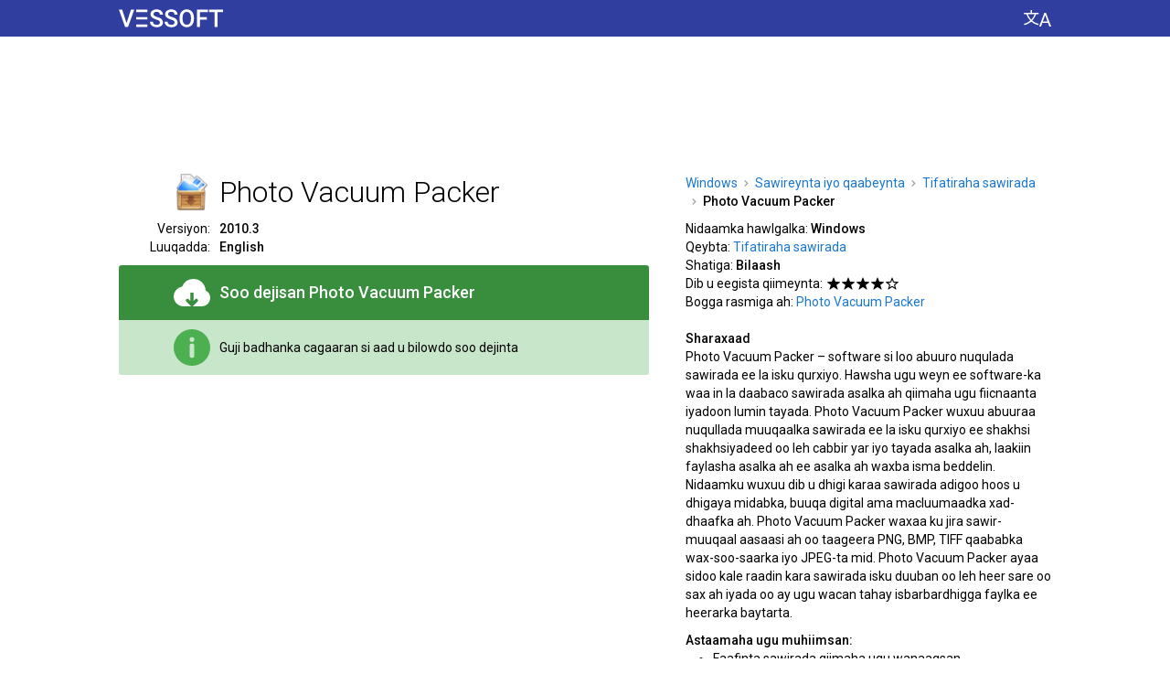

--- FILE ---
content_type: text/html; charset=utf-8
request_url: https://so.vessoft.com/software/windows/download/photopacker
body_size: 25518
content:
<!DOCTYPE html><html lang="so" dir="ltr"><head><meta charset="utf-8"><title>Soo dejisan Photo Vacuum Packer 2010.3 – Vessoft</title><meta name="og:title" content="Soo dejisan Photo Vacuum Packer 2010.3 – Vessoft"><meta name="description" content="Barnaamijka waxaa loogu talagalay in uu isku dubarido sawirada asalka ah iyo sawirada sawirada qiimaha ugu fiicneyn iyada oo aan lumin tayada. Waxay sidoo kale raadineysaa duubista."><meta name="og:description" content="Barnaamijka waxaa loogu talagalay in uu isku dubarido sawirada asalka ah iyo sawirada sawirada qiimaha ugu fiicneyn iyada oo aan lumin tayada. Waxay sidoo kale raadineysaa duubista."><meta name="keywords" content="photo, vacuum, packer, soo, dejisan, rogo, download, bilaash"><meta name="viewport" content="width=device-width, initial-scale=1.0"><link rel="canonical" href="https://so.vessoft.com/software/windows/download/photopacker"><link rel="alternate" href="https://af.vessoft.com/software/windows/download/photopacker" hreflang="af"><link rel="alternate" href="https://am.vessoft.com/software/windows/download/photopacker" hreflang="am"><link rel="alternate" href="https://ar.vessoft.com/software/windows/download/photopacker" hreflang="ar"><link rel="alternate" href="https://az.vessoft.com/software/windows/download/photopacker" hreflang="az"><link rel="alternate" href="https://be.vessoft.com/software/windows/download/photopacker" hreflang="be"><link rel="alternate" href="https://bg.vessoft.com/software/windows/download/photopacker" hreflang="bg"><link rel="alternate" href="https://bn.vessoft.com/software/windows/download/photopacker" hreflang="bn"><link rel="alternate" href="https://ca.vessoft.com/software/windows/download/photopacker" hreflang="ca"><link rel="alternate" href="https://ceb.vessoft.com/software/windows/download/photopacker" hreflang="ceb"><link rel="alternate" href="https://cs.vessoft.com/software/windows/download/photopacker" hreflang="cs"><link rel="alternate" href="https://cy.vessoft.com/software/windows/download/photopacker" hreflang="cy"><link rel="alternate" href="https://da.vessoft.com/software/windows/download/photopacker" hreflang="da"><link rel="alternate" href="https://de.vessoft.com/software/windows/download/photopacker" hreflang="de"><link rel="alternate" href="https://el.vessoft.com/software/windows/download/photopacker" hreflang="el"><link rel="alternate" href="https://en.vessoft.com/software/windows/download/photopacker" hreflang="en"><link rel="alternate" href="https://eo.vessoft.com/software/windows/download/photopacker" hreflang="eo"><link rel="alternate" href="https://es.vessoft.com/software/windows/download/photopacker" hreflang="es"><link rel="alternate" href="https://et.vessoft.com/software/windows/download/photopacker" hreflang="et"><link rel="alternate" href="https://eu.vessoft.com/software/windows/download/photopacker" hreflang="eu"><link rel="alternate" href="https://fa.vessoft.com/software/windows/download/photopacker" hreflang="fa"><link rel="alternate" href="https://fi.vessoft.com/software/windows/download/photopacker" hreflang="fi"><link rel="alternate" href="https://fr.vessoft.com/software/windows/download/photopacker" hreflang="fr"><link rel="alternate" href="https://ga.vessoft.com/software/windows/download/photopacker" hreflang="ga"><link rel="alternate" href="https://gl.vessoft.com/software/windows/download/photopacker" hreflang="gl"><link rel="alternate" href="https://gu.vessoft.com/software/windows/download/photopacker" hreflang="gu"><link rel="alternate" href="https://ha.vessoft.com/software/windows/download/photopacker" hreflang="ha"><link rel="alternate" href="https://he.vessoft.com/software/windows/download/photopacker" hreflang="he"><link rel="alternate" href="https://hi.vessoft.com/software/windows/download/photopacker" hreflang="hi"><link rel="alternate" href="https://hm.vessoft.com/software/windows/download/photopacker" hreflang="hmn"><link rel="alternate" href="https://hr.vessoft.com/software/windows/download/photopacker" hreflang="hr"><link rel="alternate" href="https://ht.vessoft.com/software/windows/download/photopacker" hreflang="ht"><link rel="alternate" href="https://hu.vessoft.com/software/windows/download/photopacker" hreflang="hu"><link rel="alternate" href="https://hy.vessoft.com/software/windows/download/photopacker" hreflang="hy"><link rel="alternate" href="https://id.vessoft.com/software/windows/download/photopacker" hreflang="id"><link rel="alternate" href="https://ig.vessoft.com/software/windows/download/photopacker" hreflang="ig"><link rel="alternate" href="https://is.vessoft.com/software/windows/download/photopacker" hreflang="is"><link rel="alternate" href="https://it.vessoft.com/software/windows/download/photopacker" hreflang="it"><link rel="alternate" href="https://ja.vessoft.com/software/windows/download/photopacker" hreflang="ja"><link rel="alternate" href="https://jv.vessoft.com/software/windows/download/photopacker" hreflang="jv"><link rel="alternate" href="https://ka.vessoft.com/software/windows/download/photopacker" hreflang="ka"><link rel="alternate" href="https://kk.vessoft.com/software/windows/download/photopacker" hreflang="kk"><link rel="alternate" href="https://km.vessoft.com/software/windows/download/photopacker" hreflang="km"><link rel="alternate" href="https://kn.vessoft.com/software/windows/download/photopacker" hreflang="kn"><link rel="alternate" href="https://ko.vessoft.com/software/windows/download/photopacker" hreflang="ko"><link rel="alternate" href="https://ky.vessoft.com/software/windows/download/photopacker" hreflang="ky"><link rel="alternate" href="https://lo.vessoft.com/software/windows/download/photopacker" hreflang="lo"><link rel="alternate" href="https://lt.vessoft.com/software/windows/download/photopacker" hreflang="lt"><link rel="alternate" href="https://lv.vessoft.com/software/windows/download/photopacker" hreflang="lv"><link rel="alternate" href="https://lzh.vessoft.com/software/windows/download/photopacker" hreflang="zh-Hant"><link rel="alternate" href="https://mi.vessoft.com/software/windows/download/photopacker" hreflang="mi"><link rel="alternate" href="https://mk.vessoft.com/software/windows/download/photopacker" hreflang="mk"><link rel="alternate" href="https://mn.vessoft.com/software/windows/download/photopacker" hreflang="mn"><link rel="alternate" href="https://mr.vessoft.com/software/windows/download/photopacker" hreflang="mr"><link rel="alternate" href="https://ms.vessoft.com/software/windows/download/photopacker" hreflang="ms"><link rel="alternate" href="https://mt.vessoft.com/software/windows/download/photopacker" hreflang="mt"><link rel="alternate" href="https://ne.vessoft.com/software/windows/download/photopacker" hreflang="ne"><link rel="alternate" href="https://nl.vessoft.com/software/windows/download/photopacker" hreflang="nl"><link rel="alternate" href="https://pa.vessoft.com/software/windows/download/photopacker" hreflang="pa"><link rel="alternate" href="https://no.vessoft.com/software/windows/download/photopacker" hreflang="no"><link rel="alternate" href="https://pl.vessoft.com/software/windows/download/photopacker" hreflang="pl"><link rel="alternate" href="https://pt.vessoft.com/software/windows/download/photopacker" hreflang="pt"><link rel="alternate" href="https://ro.vessoft.com/software/windows/download/photopacker" hreflang="ro"><link rel="alternate" href="https://ru.vessoft.com/software/windows/download/photopacker" hreflang="ru"><link rel="alternate" href="https://si.vessoft.com/software/windows/download/photopacker" hreflang="si"><link rel="alternate" href="https://sk.vessoft.com/software/windows/download/photopacker" hreflang="sk"><link rel="alternate" href="https://sl.vessoft.com/software/windows/download/photopacker" hreflang="sl"><link rel="alternate" href="https://so.vessoft.com/software/windows/download/photopacker" hreflang="so"><link rel="alternate" href="https://sq.vessoft.com/software/windows/download/photopacker" hreflang="sq"><link rel="alternate" href="https://sr.vessoft.com/software/windows/download/photopacker" hreflang="sr"><link rel="alternate" href="https://sv.vessoft.com/software/windows/download/photopacker" hreflang="sv"><link rel="alternate" href="https://sw.vessoft.com/software/windows/download/photopacker" hreflang="sw"><link rel="alternate" href="https://ta.vessoft.com/software/windows/download/photopacker" hreflang="ta"><link rel="alternate" href="https://te.vessoft.com/software/windows/download/photopacker" hreflang="te"><link rel="alternate" href="https://tg.vessoft.com/software/windows/download/photopacker" hreflang="tg"><link rel="alternate" href="https://th.vessoft.com/software/windows/download/photopacker" hreflang="th"><link rel="alternate" href="https://tk.vessoft.com/software/windows/download/photopacker" hreflang="tk"><link rel="alternate" href="https://tl.vessoft.com/software/windows/download/photopacker" hreflang="tl"><link rel="alternate" href="https://tr.vessoft.com/software/windows/download/photopacker" hreflang="tr"><link rel="alternate" href="https://tt.vessoft.com/software/windows/download/photopacker" hreflang="tt"><link rel="alternate" href="https://uk.vessoft.com/software/windows/download/photopacker" hreflang="uk"><link rel="alternate" href="https://ur.vessoft.com/software/windows/download/photopacker" hreflang="ur"><link rel="alternate" href="https://uz.vessoft.com/software/windows/download/photopacker" hreflang="uz"><link rel="alternate" href="https://vi.vessoft.com/software/windows/download/photopacker" hreflang="vi"><link rel="alternate" href="https://yo.vessoft.com/software/windows/download/photopacker" hreflang="yo"><link rel="alternate" href="https://zh.vessoft.com/software/windows/download/photopacker" hreflang="zh-Hans"><link rel="alternate" href="https://zu.vessoft.com/software/windows/download/photopacker" hreflang="zu"><link rel="icon" type="image/png" sizes="192x192" href="https://vessoftstatic.com/static/img/favicon-192.png?m"><link href="https://fonts.googleapis.com/css?family=Roboto:300,400,500" rel="stylesheet"><style>body,input{font-family:Roboto,Arial,sans-serif}</style><style rel="stylesheet" type="text/css">html,body,ul,li,button,a,i,h1,h2,h4,h6,img{margin:0;padding:0}body{-webkit-tap-highlight-color:transparent}button,img{border:0}button,a{outline:0}b{font-weight:500}a:link{color:#1976d2;text-decoration:none}a:visited{color:#1976d2;text-decoration:none}.n{font-weight:500}.h{display:none}.k{display:none}.l{float:left}.r{float:left}.b{word-break:break-all}.c{margin:auto}.a{position:absolute}.d{direction:rtl}.e{text-shadow:0 0 .0625rem #fff,0 0 .0625rem #fff,0 0 .0625rem #fff,0 0 .0625rem #fff,0 0 .0625rem #fff,0 0 .0625rem #fff,0 0 .0625rem #fff,0 0 .0625rem #fff,0 0 .0625rem #fff,0 0 .0625rem #fff;background-size:0 .0625rem;background-repeat:no-repeat;background-position:left 0 bottom .0625rem;background-image:linear-gradient(to right,#1976d2 0,#1976d2 100%)}.e:hover{background-size:100% .0625rem}.hc{background-color:#303f9f;min-width:100%;height:2.5rem}.h0{width:100%;float:left;height:2.5rem;background-color:#303f9f}.cc{width:100%;float:left;background-color:#fff}.c0{width:100%;float:left;background-color:#f5f5f5;min-width:66.25rem}.c1{width:100%;float:left;background-color:#111;min-width:66.25rem}.c2{width:66.25rem}.h1{width:66.25rem;background-color:#303f9f;height:2.5rem}.pc{padding:0 1.25rem}.lc{display:table-cell;vertical-align:top;white-space:nowrap;text-align:left;padding:0 2.5rem 0 1.25rem}.ll,.ll:hover{text-decoration:none}.ll,.ll:link,.ll:visited{color:#fff}.ll:hover{cursor:pointer}.li{float:left;height:1.875rem;padding:.625rem 0 0;text-align:center}.l0{float:left;width:7.125rem;height:1.25rem;background:url([data-uri])}.cs{background-color:#303f9f;display:table-cell;vertical-align:top;text-align:center;height:2.5rem;width:100%}.hm{display:table-cell;text-align:right}.h2{float:right;padding:0 1.25rem 0 2.5rem}.hl{float:right;cursor:pointer;background-color:#303f9f;padding:.625rem 0}.hi{display:block;width:1.875rem;height:1.25rem;background:url([data-uri])}.ac{float:left;display:inline-block;width:100%;padding:1.875rem 0 .625rem}.a0{display:block;width:100%;height:5.625rem;margin:auto}.fc{float:left;width:63.75rem;padding:1.25rem 0 0}.dt{float:left}.l1{float:left;width:36.25rem}.rl{float:right;width:25rem}.dm{position:relative;float:left;width:36.25rem;padding:0 0 1.25rem}.di{float:left;width:100%;padding:0 0 .625rem}.sd{float:left;width:100%}.ip{float:left;width:6.25rem;height:2.5rem}.sa{float:right;width:2.5rem;height:2.5rem}.hd{float:left;font-weight:300;font-size:2rem;line-height:2.5rem;padding:0 0 0 .625rem;width:29.375rem}.dd{float:left;width:36.25rem}.ds{float:left;width:36.25rem;padding:.625rem 0 0}.im{font-size:.875rem;line-height:1.25rem;float:left;width:29.375rem}.d1{float:left;width:6.25rem;padding:0 .625rem 0 0}.d2{float:right;text-align:right;font-size:.875rem;line-height:1.25rem}.db{float:left;width:100%;padding:0 0 .625rem}.d6,.d6:hover{cursor:pointer;text-decoration:none}.d6{float:left;display:inline-block;border-radius:.1875rem .1875rem 0 0;width:100%;background-color:#388e3c}.d6:hover{background-color:#1b5e20}.d6,.d6:link,.d6:visited{color:#fff}.ei{float:left;width:100%;box-sizing:border-box;padding:.625rem 1.25rem}.d8{float:left;padding:0;width:5rem;height:2.5rem}.d9{float:right;width:2.5rem;height:2.5rem;background:url([data-uri])}.ii{float:right;width:2.5rem;height:2.5rem;background:url([data-uri])}.do{float:right;width:2.5rem;height:2.5rem;background:url([data-uri])}.bc{float:left;display:table;height:2.5rem;width:28.75rem}.mc{float:left;display:table;height:2.5rem;width:28.75rem}.bd{display:table-cell;vertical-align:middle;height:2.5rem;text-align:left;padding:0 0 0 .625rem;font-weight:500;font-size:1.125rem;line-height:1.25rem}.md{float:left;border-radius:0 0 .1875rem .1875rem;width:100%;background-color:#c8e6c9}.dh{display:table-cell;vertical-align:middle;height:2.5rem;text-align:left;font-size:.875rem;line-height:1.25rem;padding:0 0 0 .625rem}.f0{float:left;width:25rem;height:1.875rem}.f1{float:left;padding:.0625rem 0 0}.ad{float:left;display:inline-block;min-width:36.25rem;box-sizing:border-box;padding:0 0 1.25rem}.a1{display:block;width:100%;height:25rem;margin:auto}.c3{float:left;padding:0 0 1.875rem;width:36.25rem}.ch{float:left;font-weight:300;font-size:1.125rem;line-height:1.25rem;width:100%}.cb{float:left;width:100%}.dj{float:right;width:25rem;padding:0 0 1.25rem}.dp{float:left;width:25rem;padding:0 0 .625rem}.dq{float:left;width:25rem}.du{font-size:0}.b1{font-size:.875rem;line-height:1.25rem}.b3{display:inline-block;height:.4375rem;width:.3125rem;margin:0 .4375rem .0625rem;background:url([data-uri])}.dv{float:left;text-align:left;font-size:.875rem;line-height:1.25rem;width:25rem}.dx{float:left;font-size:.875rem;line-height:1.25rem;width:25rem}.dy{float:left;font-size:.875rem;line-height:1.25rem;font-weight:500;width:25rem;padding:.625rem 0 0}.dz{float:left;font-size:.875rem;line-height:1.25rem;font-weight:500;width:25rem;padding:1.25rem 0 0}.a2{float:left;list-style-type:disc;width:25rem}.a3{margin:0 0 0 1.875rem;font-size:.875rem;line-height:1.25rem}.a4{float:left;padding:0 .3125rem 0 0}.sk{float:left;padding:.1875rem .125rem .1875rem 0}.sn{float:left;padding:.5rem .125rem .5rem 0}.sq{display:block;width:.875rem;height:.875rem;background:url([data-uri])}.su{display:block;width:.875rem;height:.875rem;background:url([data-uri])}.al{float:left;width:36.25rem;padding:0 0 .9375rem}.sv{float:left;width:63.75rem}.sw{float:left;padding:0 0 .625rem;width:36.25rem}.lh{padding:.625rem 0}.sx{padding:.625rem 0 1.25rem}.sy{width:20rem}.sz{font-weight:300;font-size:1.125rem;line-height:1.25rem}.l2{font-weight:300;font-size:1.125rem;line-height:1.25rem}.ai{float:left;width:36.25rem}.a7{float:left;width:36.25rem}.aw{float:left;padding:0 0 .9375rem;width:17.5rem}.l3{float:left;width:63.75rem}.l4{float:left;width:63.75rem;box-sizing:border-box;padding:0}.l5{float:left}.l6{position:relative;float:left;max-width:20rem;min-width:7.5rem;width:20rem;padding:0 0 1.25rem}.ax{padding:0 1.25rem 1.25rem 0}.l7{padding:0 1.875rem 1.25rem 0}.ay{position:relative;float:left;width:100%;border-radius:.0625rem;box-shadow:0 .0625rem .25rem 0 rgba(0,0,0,.2),0 0 0 .0625rem rgba(0,0,0,.1)}.l8{position:relative;float:left;width:100%;border-radius:.0625rem;box-shadow:0 .0625rem .25rem 0 rgba(0,0,0,.2),0 0 0 .0625rem rgba(0,0,0,.1)}.xb{position:absolute;z-index:20;width:100%;height:100%}.az:hover .xb,.bl:hover .xb,.bn:hover .xb,.bz:hover .xb,.l9:hover .xb{background-color:#1e88e5;opacity:.3}.az{position:relative;float:left;text-align:center;width:17.5rem;border-radius:.1875rem;background-color:#fff}.l9{position:relative;float:left;text-align:center;width:20rem;border-radius:.1875rem;background-color:#fff}.xi{float:left;box-sizing:border-box;padding:1.25rem 1.25rem 0;height:4.375rem;width:100%;overflow:hidden;background-color:#fff}.xc{float:left;width:3.125rem;height:3.125rem}.x0{width:3.125rem;height:3.125rem}.xe{float:left;box-sizing:border-box;padding:0 0 0 1.25rem;height:3.125rem}.x1{height:3.125rem}.b4{float:left;width:17.5rem;height:12.5rem;overflow:hidden;background-color:#fff;margin-top:1.25rem}.la{float:left;width:20rem;height:12.5rem;overflow:hidden;margin-top:1.25rem}.b8{float:left;overflow:hidden;max-height:2.5rem;width:17.5rem}.lg{float:left;overflow:hidden;max-height:2.5rem;width:20rem}.b9{white-space:nowrap;font-size:0;text-align:left;height:2.5rem;box-sizing:border-box;padding:0 1.25rem;width:17.5rem}.b9:after{display:inline-block;vertical-align:middle;height:100%;content:''}.lj{white-space:nowrap;font-size:0;text-align:left;height:2.5rem;box-sizing:border-box;padding:0 1.25rem;width:20rem}.lj:after{display:inline-block;vertical-align:middle;height:100%;content:''}.lk{display:inline-block;vertical-align:middle;white-space:normal}.ba{color:#111;text-shadow:0 0 .125rem #fff,0 0 .125rem #fff,0 0 .125rem #fff,0 0 .125rem #fff,0 0 .125rem #fff,0 0 .125rem #fff,0 0 .125rem #fff,0 0 .125rem #fff,0 0 .125rem #fff,0 0 .125rem #fff,0 0 .125rem #fff,0 0 .125rem #fff,0 0 .125rem #fff,0 0 .125rem #fff,0 0 .125rem #fff,0 0 .125rem #fff,0 0 .125rem #fff,0 0 .125rem #fff,0 0 .125rem #fff,0 0 .125rem #fff;background-size:0 .0625rem;background-repeat:no-repeat;background-position:left 0 bottom .125rem;background-image:linear-gradient(to right,#111 0,#111 100%);font-weight:300;font-size:1.75rem;line-height:2.5rem}.az:hover .ba{background-size:100% .0625rem}.be{color:#111;text-shadow:0 0 .125rem #fff,0 0 .125rem #fff,0 0 .125rem #fff,0 0 .125rem #fff,0 0 .125rem #fff,0 0 .125rem #fff,0 0 .125rem #fff,0 0 .125rem #fff,0 0 .125rem #fff,0 0 .125rem #fff,0 0 .125rem #fff,0 0 .125rem #fff,0 0 .125rem #fff,0 0 .125rem #fff,0 0 .125rem #fff,0 0 .125rem #fff,0 0 .125rem #fff,0 0 .125rem #fff,0 0 .125rem #fff,0 0 .125rem #fff;background-size:0 .0625rem;background-repeat:no-repeat;background-position:left 0 bottom .0625rem;background-image:linear-gradient(to right,#111 0,#111 100%);font-weight:300;font-size:1.125rem;line-height:1.25rem}.az:hover .be{background-size:100% .0625rem}.ln{color:#111;text-shadow:0 0 .125rem #fff,0 0 .125rem #fff,0 0 .125rem #fff,0 0 .125rem #fff,0 0 .125rem #fff,0 0 .125rem #fff,0 0 .125rem #fff,0 0 .125rem #fff,0 0 .125rem #fff,0 0 .125rem #fff,0 0 .125rem #fff,0 0 .125rem #fff,0 0 .125rem #fff,0 0 .125rem #fff,0 0 .125rem #fff,0 0 .125rem #fff,0 0 .125rem #fff,0 0 .125rem #fff,0 0 .125rem #fff,0 0 .125rem #fff;background-size:0 .0625rem;background-repeat:no-repeat;background-position:left 0 bottom .125rem;background-image:linear-gradient(to right,#111 0,#111 100%);font-weight:300;font-size:1.75rem;line-height:2.5rem}.l9:hover .ln{background-size:100% .0625rem}.bf{float:left;text-align:left;width:17.5rem;font-weight:500;font-size:1rem;line-height:1.25rem;color:#111;box-sizing:border-box;padding:.625rem 1.25rem}.lu{float:left;width:100%;height:2.5rem}.lv{width:5rem;padding:.3125rem 0 .3125rem 1.25rem}.bg{float:left;width:17.5rem;box-sizing:border-box;padding:0 1.25rem}.lw{float:left;width:20rem;box-sizing:border-box;padding:0 1.25rem}.bh{text-align:left;font-size:.875rem;line-height:1.25rem;color:#111}.lx{text-align:left;font-size:.875rem;line-height:1.25rem;color:#111}.bi{position:absolute;bottom:0;height:1.25rem;width:100%;background-color:#fff;border-radius:0 0 .125rem .125rem}.ly{position:absolute;bottom:0;height:1.25rem;width:100%;background-color:#fff;border-radius:0 0 .125rem .125rem}.lz{float:left;width:100%;padding:0 0 1.25rem}.bk{float:left;padding:0 0 1.25rem}.bl{float:left;position:relative;width:20rem}.bp{float:left;background-color:#fff;border-radius:.0625rem;box-shadow:0 .0625rem .25rem 0 rgba(0,0,0,.2),0 0 0 .0625rem rgba(0,0,0,.1);box-sizing:border-box;padding:1.25rem 1.25rem 0;position:relative}.br{float:left;width:3.75rem;height:2.5rem;padding-bottom:1.25rem;position:absolute;top:1.25rem;left:1.25rem}.bu{float:left;width:2.5rem;height:2.5rem}.iw{background:url([data-uri])}.bv{float:left;padding-bottom:1.25rem;margin:0 0 0 3.75rem;width:13.75rem}.bx{font-weight:300;font-size:1.5rem;line-height:2.5rem;color:#111;text-shadow:0 0 .125rem #fff,0 0 .125rem #fff,0 0 .125rem #fff,0 0 .125rem #fff,0 0 .125rem #fff,0 0 .125rem #fff,0 0 .125rem #fff,0 0 .125rem #fff,0 0 .125rem #fff,0 0 .125rem #fff,0 0 .125rem #fff,0 0 .125rem #fff,0 0 .125rem #fff,0 0 .125rem #fff,0 0 .125rem #fff,0 0 .125rem #fff,0 0 .125rem #fff,0 0 .125rem #fff,0 0 .125rem #fff,0 0 .125rem #fff;background-size:0 .0625rem;background-repeat:no-repeat;background-position:left 0 bottom .125rem;background-image:linear-gradient(to right,#111 0,#111 100%)}.bl:hover .bx,.bn:hover .bx{background-size:100% .0625rem}.f2{float:left;padding:1.875rem 0 5rem;width:63.75rem}.f3{float:right}.ft{float:left;font-size:.875rem;line-height:1.25rem;color:#fff}.fl{float:left;font-size:.875rem;line-height:1.25rem}.f4{color:#fff;text-shadow:0 0 .0625rem #111,0 0 .0625rem #111,0 0 .0625rem #111,0 0 .0625rem #111,0 0 .0625rem #111,0 0 .0625rem #111,0 0 .0625rem #111,0 0 .0625rem #111,0 0 .0625rem #111,0 0 .0625rem #111;background-size:0 .0625rem;background-repeat:no-repeat;background-position:left 0 bottom .0625rem;background-image:linear-gradient(to right,#fff 0,#fff 100%)}.f4:hover{background-size:100% .0625rem}.fp{float:left;width:15rem}.f5{float:left;width:15rem}.pl{font-size:.875rem;line-height:1.25rem}.pi{color:#fff;text-shadow:0 0 .0625rem #111,0 0 .0625rem #111,0 0 .0625rem #111,0 0 .0625rem #111,0 0 .0625rem #111,0 0 .0625rem #111,0 0 .0625rem #111,0 0 .0625rem #111,0 0 .0625rem #111,0 0 .0625rem #111;background-size:0 .0625rem;background-repeat:no-repeat;background-position:left 0 bottom .0625rem;background-image:linear-gradient(to right,#fff 0,#fff 100%)}.pi:hover{background-size:100% .0625rem}.f6{position:fixed;z-index:2000;top:0;left:0;width:100%;height:100%;background-color:#000;opacity:.7}.eo{position:absolute;z-index:2001;top:3.75rem;opacity:1;padding:0 0 0 14.0625rem}.ep{float:left;background-color:#fff;border-radius:.1875rem;padding:1.25rem 1.875rem}.eq{background-color:#fff;float:left;width:31.875rem}.h3{float:left;width:31.875rem;padding:0 0 1.25rem}.h4{float:left;font-weight:300;font-size:2rem;line-height:2.5rem;width:28.125rem}.er{cursor:pointer;background-color:#fff;width:2.5rem;height:2.5rem;float:right}.i5{float:left;width:2.5rem;height:2.5rem;background:url([data-uri])}.i5:hover{background:url([data-uri])}.es{float:left;width:31.875rem}.et{float:left;width:31.875rem;padding:0 0 .625rem}.ev{float:left;width:11.25rem}.ew{float:left;width:9.375rem}.ex{float:left;width:9.375rem;padding:0 0 .625rem;font-size:1rem;line-height:1.25rem}.ey{float:left;width:9.375rem;font-size:.875rem;line-height:1.875rem}.p0{float:left;padding:1.25rem 0 0;width:63.75rem}.pa{float:left;width:100%;padding-bottom:1.25rem}</style></head><body><div class="hc" id="js_header_container"><div class="h0"><div class="h1 c" id="js_ah"><div class="lc"><a class="ll" href="https://so.vessoft.com/software/windows"><div class="li"><div class="l0"></div></div></a></div><div class="cs"></div><div class="hm"><div class="h2"><button class="hl" id="js_settings_show" aria-label="Beddel luqadda"><i class="hi"></i></button></div></div></div></div></div><div class="cc"><div class="c2 c" id="js_at"><div class="pc"><script>ve={};ve.main={};ve.main.main={};(function(main){main.element=function(e){return document.getElementById(e)};main.index_of=function(n,f){return n.indexOf(f)};main.onresize=function(n){return main.fn_register("onresize",n)};main.fn_register=function(n,o){var i;return"function"==typeof window[n]?(i=window[n],window[n]=function(){return i(),o()}):window[n]=function(){return o()}};}(ve.main.main));ve.main.design={};(function(design,$e,$m){design.content_center=function(i){var n,e,t,a=function(i){return design.remove_class(i,"c"),design.add_class(i,"r")},v=function(i,n){return $e(i).style.padding="0 0 0 "+n+"px"},r=function(){var i,n,e,t,a,r,s=window.ve_design_initialization,o=s,d=o.is_timer,_=o.timer,u=o.width,l=o.offsets,c=o.elements;for(d&&clearTimeout(_),s.is_timer=!1,(a=(window.innerWidth-u)/2)<0&&(a=0),r=[],n=0,t=c.length;n<t;n++)void 0!==(e=l[i=c[n]])&&Math.abs(e-a)<.5||(l[i]=a,r.push(v(i,a)));return r},s=function(){var i=window.ve_design_initialization,n=i,e=n.is_timer,n=n.timer;return e&&clearTimeout(n),i.timer=setTimeout(r,50)},o=function(){var i=window.ve_design_initialization,n=i.initialized;if(!n){if(!document.hasFocus())return!1;i.initialized=!0;var n=i,e=n.is_focus_interval,n=n.focus_interval;return e&&(i.is_focus_interval=!1,clearInterval(n)),r()}},d=function(){var i=window.ve_design_initialization;return i.is_focus_interval=!0,i.focus_interval=setInterval(o,200)};return void 0===window.ve_design_initialization?(t=document.hasFocus(),0,t={width:$e("js_ah").getBoundingClientRect().width,offsets:{},elements:e=["js_ah"],initialized:n=!!t,is_timer:!1,timer:!1},window.ve_design_initialization=t,a("js_ah"),r(),n||d(),$m.onresize(function(){return(n=window.ve_design_initialization.initialized)||o(),s()})):e=window.ve_design_initialization.elements,a(i),e.push(i),r()};design.remove_class=function(e,s){var i,e=$e(e);if(e&&(i=design.get_classes_pure(e),-1!==(s=$m.index_of(i,s))))return i.splice(s,1),design.set_classes_pure(e,i)};design.get_classes_pure=function(n){return n.className.split(" ")};design.set_classes_pure=function(n,a){return n.className=a.join(" ")};design.add_class=function(e,s){var n,e=$e(e);if(e&&(n=design.get_classes_pure(e),-1===$m.index_of(n,s)))return n.push(s),design.set_classes_pure(e,n)};}(ve.main.design,ve.main.main.element,ve.main.main));ve.main.design.content_center("js_at");</script><div class="ac"><script async="" src="//pagead2.googlesyndication.com/pagead/js/adsbygoogle.js"></script><ins class="a0 adsbygoogle" data-ad-client="ca-pub-8581079972849502" data-ad-slot="5587122124"></ins><script>(adsbygoogle=window.adsbygoogle||[]).push({});</script></div></div></div></div><div class="cc"><div class="c2 c" id="js_ac"><div class="pc"><script>ve.main.design.content_center("js_ac");</script><div class="fc" itemscope="itemscope" itemtype="//schema.org/SoftwareApplication"><div class="rl"><div class="dp"><div class="dq" itemscope="itemscope" itemtype="http://schema.org/BreadcrumbList"><span class="du" itemprop="itemListElement" itemscope="itemscope" itemtype="http://schema.org/ListItem"><a class="b1 e f" itemprop="item" href="https://so.vessoft.com/software/windows"><span class="b1" itemprop="name">Windows</span></a><meta itemprop="position" content="1"/><i class="b3"></i></span><span class="du" itemprop="itemListElement" itemscope="itemscope" itemtype="http://schema.org/ListItem"><a class="b1 e" itemprop="item" href="https://so.vessoft.com/software/windows/category/graphics-and-design"><span class="b1" itemprop="name">Sawireynta iyo qaabeynta</span></a><meta itemprop="position" content="2"/><i class="b3"></i></span><span itemprop="itemListElement" itemscope="itemscope" itemtype="http://schema.org/ListItem"><a class="b1 e" itemprop="item" href="https://so.vessoft.com/software/windows/category/photo-editors"><span class="b1" itemprop="name">Tifatiraha sawirada</span></a><meta itemprop="position" content="3"/><i class="b3"></i></span><b class="b1">Photo Vacuum Packer</b></div></div><div class="dj"><div class="dv"><span class="dt">Nidaamka hawlgalka:&nbsp;</span><span class="dt"><b itemprop="operatingSystem">Windows</b></span></div><div class="dv"><span class="dt">Qeybta:&nbsp;</span><span class="dt"><a href="https://so.vessoft.com/software/windows/category/photo-editors"><span class="e" itemprop="applicationCategory">Tifatiraha sawirada</span></a></span></div><div class="dv"><span class="dt">Shatiga:&nbsp;</span><b class="dt">Bilaash</b></div><div class="dx"><div class="a4">Dib u eegista qiimeynta:</div><div class="l"><div class="sk"><i class="sq"></i></div><div class="sk"><i class="sq"></i></div><div class="sk"><i class="sq"></i></div><div class="sk"><i class="sq"></i></div><div class="sk"><i class="su"></i></div></div></div><div class="dv"><span class="dt">Bogga rasmiga ah:&nbsp;</span><a class="dt" itemprop="sameAs" href="http://gromada.com/vacuum/"><span class="e">Photo Vacuum Packer</span></a></div><h4 class="dz">Sharaxaad</h4><div class="dv" itemprop="description">Photo Vacuum Packer – software si loo abuuro nuqulada sawirada ee la isku qurxiyo. Hawsha ugu weyn ee software-ka waa in la daabaco sawirada asalka ah qiimaha ugu fiicnaanta iyadoon lumin tayada. Photo Vacuum Packer wuxuu abuuraa nuqullada muuqaalka sawirada ee la isku qurxiyo ee shakhsi shakhsiyadeed oo leh cabbir yar iyo tayada asalka ah, laakiin faylasha asalka ah ee asalka ah waxba isma beddelin. Nidaamku wuxuu dib u dhigi karaa sawirada adigoo hoos u dhigaya midabka, buuqa digital ama macluumaadka xad-dhaafka ah. Photo Vacuum Packer waxaa ku jira sawir-muuqaal aasaasi ah oo taageera PNG, BMP, TIFF qaababka wax-soo-saarka iyo JPEG-ta mid. Photo Vacuum Packer ayaa sidoo kale raadin kara sawirada isku duuban oo leh heer sare oo sax ah iyada oo ay ugu wacan tahay isbarbardhigga faylka ee heerarka baytarta.</div><h4 class="dy">Astaamaha ugu muhiimsan:</h4><ul class="a2"><li class="a3">Faafinta sawirada qiimaha ugu wanaagsan</li><li class="a3">Muuqaal sawir leh</li><li class="a3">Dhexdhexaadinta sawir-dhiseed</li><li class="a3">Raadi koobiyada</li><li class="a3">Qaybinta sawirada sawirada</li></ul></div></div><div class="l1"><div class="dm"><div class="sd"><div class="ip"><img class="sa" itemprop="image" src="[data-uri]" alt="Photo Vacuum Packer"/></div><h1 class="hd f" itemprop="name">Photo Vacuum Packer</h1></div><div class="di"><div class="ds"><div class="d1"><div class="d2">Versiyon:</div></div><div class="im"><b class="f">2010.3</b></div></div><div class="dd"><div class="d1"><div class="d2">Luuqadda:</div></div><div class="im"><b class="f">English</b></div></div></div><div class="db"><a class="d6" id="js_download_link" role="button" href="javascript:void(0)" download="download"><div class="ei"><div class="d8"><i class="d9" aria-label="Soo dejisan"></i></div><div class="bc"><h2 class="bd">Soo dejisan
&#32;<span class="f">Photo Vacuum Packer</span></h2></div></div></a><script>window.document.getElementById("js_download_link").setAttribute("href","ht@tp@s:@//@dl@4.@ve@ss@of@t.@co@m/@fi@le@s3@/p@/p@ho@to@pa@ck@er@_w@in@do@ws@/2@01@0.@3/@74@ce@64@95@6c@61@ec@42@4c@50@3e@ef@f5@63@aa@7e@0a@28@95@ec@/v@ac@uu@m-@20@10@.3@-s@et@up@.e@xe@?s@t=@gs@_U@rY@IE@WJ@ZH@02@60@8W@xz@4w@&e@=1@76@93@24@10@5&@f=@ht@tp@s:@//@so@.v@es@so@ft@.c@om@/s@of@tw@ar@e/@wi@nd@ow@s/@do@wn@lo@ad@/p@ho@to@pa@ck@er".replace(/@/g,""));</script><div class="md" id="js_download_info"><div class="ei"><div class="d8"><i class="ii" aria-label="Macluumaad"></i></div><div class="mc"><div class="dh">Guji badhanka cagaaran si aad u bilowdo soo dejinta</div></div></div></div><div class="md h" id="js_download_ok"><div class="ei"><div class="d8"><i class="do" aria-label="OK"></i></div><div class="mc"><div class="dh">Download bilaabay, hubi daaqada browser browser. Haddii ay jiraan dhibaatooyin, riix badhanka mar kale, waxaan isticmaalnaa hababka kala duwan ee download.</div></div></div></div></div><div class="f0"><div class="f1"><div class="fb-like" data-href="https://so.vessoft.com/software/windows/download/photopacker" data-layout="button_count" data-action="like" data-size="large" data-show-faces="false" data-share="true"></div></div></div></div><div class="ad"><script async="" src="//pagead2.googlesyndication.com/pagead/js/adsbygoogle.js"></script><ins class="a1 adsbygoogle" data-ad-client="ca-pub-8581079972849502" data-ad-slot="4668792129"></ins><script>(adsbygoogle=window.adsbygoogle||[]).push({});</script></div><div class="al"><div class="sw"><h4 class="sz">Qalabka isku xidhan</h4></div><div class="ai"><div class="a7"><div class="aw ax"><div class="ay"><a class="az" href="https://so.vessoft.com/software/windows/download/imagen"><div class="xb"></div><div class="xi"><div class="xc"><img class="x0" src="[data-uri]" alt="Imagen"/></div></div><div class="b4"><div class="b8"><div class="b9"><div class="lk"><span class="ba f">Imagen</span></div></div></div><div class="bf">Bilaash</div><div class="bg"><div class="bh">Imagen – ciyaaryahan warbaahin oo leh taageero maqal iyo muuqaal ah oo caan ah. Software-ka ayaa awood u siinaya inuu daawado macluumaad faahfaahsan oo ku saabsan faylasha oo uu sameeyo shaashadda.</div></div></div><div class="bi"></div></a></div></div><div class="aw"><div class="ay"><a class="az" href="https://so.vessoft.com/software/windows/download/ssvc"><div class="xb"></div><div class="xi"><div class="xc"><img class="x0" src="[data-uri]" alt="SuperSimple Video Converter"/></div></div><div class="b4"><div class="b8"><div class="b9"><div class="lk"><span class="be f">SuperSimple Video Converter</span></div></div></div><div class="bf">Bilaash</div><div class="bg"><div class="bh">Tani waa qalab wax lagu duubo oo fiidiyow oo taageera dhamaan qaababka casriga ah ee casriga ah iyo qalabka si loogu diyaariyo faylasha lagu diiwaangeliyo qalabka kala duwan ama adeegga fiidiyaha.</div></div></div><div class="bi"></div></a></div></div><div class="aw ax"><div class="ay"><a class="az" href="https://so.vessoft.com/software/windows/download/videomach"><div class="xb"></div><div class="xi"><div class="xc"><img class="x0" src="[data-uri]" alt="VideoMach"/></div></div><div class="b4"><div class="b8"><div class="b9"><div class="lk"><span class="ba f">VideoMach</span></div></div></div><div class="bf">Maxkamad</div><div class="bg"><div class="bh">Barnaamijkan waxaa loogu talagalay in lagu hagaajiyo loona beddelo faylasha, muuqaalka maqalka iyo fiidiyoowga, wuxuuna taageeraa qalabka horumarsan ee lagu fulinayo.</div></div></div><div class="bi"></div></a></div></div></div></div></div><div class="c3"><h4 class="ch">Faallo ku saabsan Photo Vacuum Packer</h4><div class="cb" id="disqus_thread"></div><script>(function(main){main.load_script=function(e){var t=document.createElement("script");return t.src=e,document.getElementsByTagName("head")[0].appendChild(t)};}(ve.main.main));ve.software={};ve.software.software={};(function(software,$m){software.disqus=function(n){return window.disqus_config=function(){return this.language=n},$m.load_script("//vessoft.disqus.com/embed.js")};}(ve.software.software,ve.main.main));ve.software.software.disqus("so");</script></div></div></div><script>(function(main){main.add_event=function(e,n,t){return main.element(e).addEventListener(n,t)};}(ve.main.main));(function(design){design.hide=function(n){return design.add_class(n,"h")};design.show=function(e){return design.remove_class(e,"h")};}(ve.main.design));(function(software,$e,$m,$d){software.init_software_page=function(t){var e=0,o=["pass","new_tab"];return $m.add_event("js_download_link","click",function(t){return software.download_started(),"pass"===o[e]?($e("js_download_link").removeAttribute("target"),$e("js_download_link").setAttribute("download","download")):($e("js_download_link").removeAttribute("download"),$e("js_download_link").setAttribute("target","_blank")),e++,o.length<=e&&(e=0),!0}),$m.load_script("//connect.facebook.net/"+t.facebook_language+"/sdk.js#xfbml=1&version=v9.0")};software.download_started=function(){return $d.hide("js_download_info"),$d.show("js_download_ok")};}(ve.software.software,ve.main.main.element,ve.main.main,ve.main.design));ve.software.software.init_software_page({"facebook_language":"so_SO"});</script></div></div></div><div class="c0"><div class="c2 c" id="js_al"><div class="pc"><script>ve.main.design.content_center("js_al");</script><div class="p0"><div class="sv"><div class="sx"><div class="sy"><h4 class="l2">Photo Vacuum Packer Xirfadaha la xiriira</h4></div></div><div class="l3"><div class="l5"><div class="l6 l7"><div class="l8"><a class="l9" href="https://so.vessoft.com/software/windows/download/speedypainter"><div class="xb"></div><div class="xi"><div class="xc"><div class="x0" id="js_scroll_icon_fake_0"></div><img class="x0 h" id="js_scroll_icon_0" src="//:0" data-src="https://vessoftstatic.com/static2/software-out/s/speedypainter/x1_25-50.png?h=rxY"/></div></div><div class="la"><div class="lg"><div class="lj"><div class="lk"><span class="ln f">SpeedyPainter</span></div></div></div><div class="lu"><div class="lv"><div class="sn"><i class="sq"></i></div><div class="sn"><i class="sq"></i></div><div class="sn"><i class="sq"></i></div><div class="sn"><i class="sq"></i></div><div class="sn"><i class="su"></i></div></div></div><div class="lw"><div class="lx">Software-ka waxaa loogu talagalay in lagu sawiro isticmaalka koofiyadaha ciriiriga ama kiniinada sawirada. Software-ka ayaa taageeraya shaqada dhowr lakab oo go’aaminaya xoog cadaadiska buraashka ku yaalla dusha sare.</div></div></div><div class="ly"></div></a></div></div></div><div class="l5"><div class="l6 l7"><div class="l8"><a class="l9" href="https://so.vessoft.com/software/windows/download/riot"><div class="xb"></div><div class="xi"><div class="xc"><div class="x0" id="js_scroll_icon_fake_1"></div><img class="x0 h" id="js_scroll_icon_1" src="//:0" data-src="https://vessoftstatic.com/static2/software-out/r/riot/x1_25-50.png?h=GcX"/></div></div><div class="la"><div class="lg"><div class="lj"><div class="lk"><span class="ln f">RIOT</span></div></div></div><div class="lu"><div class="lv"><div class="sn"><i class="sq"></i></div><div class="sn"><i class="sq"></i></div><div class="sn"><i class="sq"></i></div><div class="sn"><i class="sq"></i></div><div class="sn"><i class="su"></i></div></div></div><div class="lw"><div class="lx">Software-ka waxaa loogu talagalay in lagu hagaajiyo sawirrada dhijitaalka ah ujeedada ah in ay ku helaan internetka waxayna taageertaa habka isbarbardhigga asalka ah ee asalka ah ee sawirka loo beddelay.</div></div></div><div class="ly"></div></a></div></div></div><div class="l5"><div class="l6"><div class="l8"><a class="l9" href="https://so.vessoft.com/software/windows/download/jpegcrop"><div class="xb"></div><div class="xi"><div class="xc"><div class="x0" id="js_scroll_icon_fake_2"></div><img class="x0 h" id="js_scroll_icon_2" src="//:0" data-src="https://vessoftstatic.com/static2/software-out/j/jpegcrop/x1_25-40.png?h=Seh"/></div></div><div class="la"><div class="lg"><div class="lj"><div class="lk"><span class="ln f">Jpegcrop</span></div></div></div><div class="lu"><div class="lv"><div class="sn"><i class="sq"></i></div><div class="sn"><i class="sq"></i></div><div class="sn"><i class="sq"></i></div><div class="sn"><i class="sq"></i></div><div class="sn"><i class="su"></i></div></div></div><div class="lw"><div class="lx">Jpegcrop – softiweer leh qalab ay ku shaqeeyaan qalab caadi ah oo ay ku shaqeeyaan sawirrada qaab JPEG ah oo aan halista lumin tayada asalka ah.</div></div></div><div class="ly"></div></a></div></div></div><div class="l5"><div class="l6 l7"><div class="l8"><a class="l9" href="https://so.vessoft.com/software/windows/download/painttoolsai"><div class="xb"></div><div class="xi"><div class="xc"><div class="x0" id="js_scroll_icon_fake_3"></div><img class="x0 h" id="js_scroll_icon_3" src="//:0" data-src="https://vessoftstatic.com/static2/software-out/p/painttoolsai/x1_25-40.png?h=B0S"/></div></div><div class="la"><div class="lg"><div class="lj"><div class="lk"><span class="ln f">PaintTool SAI</span></div></div></div><div class="lu"><div class="lv"><div class="sn"><i class="sq"></i></div><div class="sn"><i class="sq"></i></div><div class="sn"><i class="sq"></i></div><div class="sn"><i class="sq"></i></div><div class="sn"><i class="su"></i></div></div></div><div class="lw"><div class="lx">Tani waa tifaftiraha garaafka ah ee sawir dijitaalka ah oo ay ku jiraan qalab rinjiyeyn leh oo leh habab dabacsan.</div></div></div><div class="ly"></div></a></div></div></div><div class="l5"><div class="l6 l7"><div class="l8"><a class="l9" href="https://so.vessoft.com/software/windows/download/proshowproducer"><div class="xb"></div><div class="xi"><div class="xc"><div class="x0" id="js_scroll_icon_fake_4"></div><img class="x0 h" id="js_scroll_icon_4" src="//:0" data-src="https://vessoftstatic.com/static2/software-out/p/proshowproducer/x1_25-50.png?h=__M"/></div><div class="xe"><div class="x1" id="js_scroll_screenshots_fake_4_0" style="width: 90px"></div><img class="x1 h" id="js_scroll_screenshots_4_0" src="//:0" data-src="https://vessoftstatic.com/static2/screenshots-out/p/proshowproducer_windows/en/list/ld-x1_25-0.png?h=Bxb" style="width: 90px"/></div><div class="xe"><div class="x1" id="js_scroll_screenshots_fake_4_1" style="width: 100px"></div><img class="x1 h" id="js_scroll_screenshots_4_1" src="//:0" data-src="https://vessoftstatic.com/static2/screenshots-out/p/proshowproducer_windows/en/list/ld-x1_25-1.png?h=Wdb" style="width: 100px"/></div></div><div class="la"><div class="lg"><div class="lj"><div class="lk"><span class="ln f">ProShow Producer</span></div></div></div><div class="lu"><div class="lv"><div class="sn"><i class="sq"></i></div><div class="sn"><i class="sq"></i></div><div class="sn"><i class="sq"></i></div><div class="sn"><i class="sq"></i></div><div class="sn"><i class="sq"></i></div></div></div><div class="lw"><div class="lx">Software waxay abuurtaa a soo duubey xirfadeed oo tayo-sare leh. Sidoo kale waxa ay taageertaa qaabab warbaahinta badan iyo saamaynta garaafyada ama dhawaaq oo kala duwan.</div></div></div><div class="ly"></div></a></div></div></div><div class="l5"><div class="l6"><div class="l8"><a class="l9" href="https://so.vessoft.com/software/windows/download/smartshow"><div class="xb"></div><div class="xi"><div class="xc"><div class="x0" id="js_scroll_icon_fake_5"></div><img class="x0 h" id="js_scroll_icon_5" src="//:0" data-src="https://vessoftstatic.com/static2/software-out/s/smartshow/x1_25-50.png?h=U9I"/></div></div><div class="la"><div class="lg"><div class="lj"><div class="lk"><span class="ln f">SmartSHOW 3D</span></div></div></div><div class="lu"><div class="lv"><div class="sn"><i class="sq"></i></div><div class="sn"><i class="sq"></i></div><div class="sn"><i class="sq"></i></div><div class="sn"><i class="sq"></i></div><div class="sn"><i class="sq"></i></div></div></div><div class="lw"><div class="lx">Barnaamijka waxaa loogu talagalay inuu abuuro seejiyeyaasha ku saabsan heer xirfadeed iyadoo la isticmaalayo muusik, 3D-animation iyo saameyn kala duwan.</div></div></div><div class="ly"></div></a></div></div></div></div><div class="l4"><div class="lz"><div class="bk"><a class="bl" href="https://so.vessoft.com/software/windows/category/graphics-and-design"><div class="xb"></div><div class="bp"><div class="br"><img class="bu" src="[data-uri]"/></div><div class="bv"><span class="bx">Eeg software dheeraad ah</span></div></div></a></div></div></div><div class="lh"><div class="sy"><h6 class="l2">Barnaamijka caanka ah</h6></div></div><div class="l3"><div class="l5"><div class="l6 l7"><div class="l8"><a class="l9" href="https://so.vessoft.com/software/windows/download/peazip"><div class="xb"></div><div class="xi"><div class="xc"><div class="x0" id="js_scroll_icon_fake_6"></div><img class="x0 h" id="js_scroll_icon_6" src="//:0" data-src="https://vessoftstatic.com/static2/software-out/p/peazip/x1_25-50.png?h=Cjn"/></div></div><div class="la"><div class="lg"><div class="lj"><div class="lk"><span class="ln f">PeaZip</span></div></div></div><div class="lu"><div class="lv"><div class="sn"><i class="sq"></i></div><div class="sn"><i class="sq"></i></div><div class="sn"><i class="sq"></i></div><div class="sn"><i class="sq"></i></div><div class="sn"><i class="su"></i></div></div></div><div class="lw"><div class="lx">software ah in cadaadin, diinta iyo ka soo fagid buugagga taariikhda oo kala duwan, iyo tirada. software waxay leedahay dhowr ah qalab loogu talagalay howlgalka wax ku ool ah ee kaydka.</div></div></div><div class="ly"></div></a></div></div></div><div class="l5"><div class="l6 l7"><div class="l8"><a class="l9" href="https://so.vessoft.com/software/windows/download/furmark"><div class="xb"></div><div class="xi"><div class="xc"><div class="x0" id="js_scroll_icon_fake_7"></div><img class="x0 h" id="js_scroll_icon_7" src="//:0" data-src="https://vessoftstatic.com/static2/software-out/f/furmark/x1_25-50.png?h=90s"/></div></div><div class="la"><div class="lg"><div class="lj"><div class="lk"><span class="ln f">FurMark</span></div></div></div><div class="lu"><div class="lv"><div class="sn"><i class="sq"></i></div><div class="sn"><i class="sq"></i></div><div class="sn"><i class="sq"></i></div><div class="sn"><i class="sq"></i></div><div class="sn"><i class="su"></i></div></div></div><div class="lw"><div class="lx">FurMark – softiweer wuxuu tijaabiyaa awooda kaararka fiidiyowga. Softiweerku wuxuu ka kooban yahay utility gudaha kujira si loogu soo bandhigo macluumaad faahfaahsan oo kusaabsan xuduudaha kaararka fiidiyowga.</div></div></div><div class="ly"></div></a></div></div></div><div class="l5"><div class="l6"><div class="l8"><a class="l9" href="https://so.vessoft.com/software/windows/download/incredimail"><div class="xb"></div><div class="xi"><div class="xc"><div class="x0" id="js_scroll_icon_fake_8"></div><img class="x0 h" id="js_scroll_icon_8" src="//:0" data-src="https://vessoftstatic.com/static2/software-out/i/incredimail/x1_25-40.png?h=cnq"/></div><div class="xe"><div class="x1" id="js_scroll_screenshots_fake_8_0" style="width: 90px"></div><img class="x1 h" id="js_scroll_screenshots_8_0" src="//:0" data-src="https://vessoftstatic.com/static2/screenshots-out/i/incredimail_windows/en/list/ld-x1_25-0.png?h=dfJ" style="width: 90px"/></div><div class="xe"><div class="x1" id="js_scroll_screenshots_fake_8_1" style="width: 100px"></div><img class="x1 h" id="js_scroll_screenshots_8_1" src="//:0" data-src="https://vessoftstatic.com/static2/screenshots-out/i/incredimail_windows/en/list/ld-x1_25-1.png?h=lV9" style="width: 100px"/></div></div><div class="la"><div class="lg"><div class="lj"><div class="lk"><span class="ln f">IncrediMail</span></div></div></div><div class="lu"><div class="lv"><div class="sn"><i class="sq"></i></div><div class="sn"><i class="sq"></i></div><div class="sn"><i class="sq"></i></div><div class="sn"><i class="sq"></i></div><div class="sn"><i class="su"></i></div></div></div><div class="lw"><div class="lx">IncrediMail – waa barnaamij loogu talagalay maareynta emaylka. Fursadaha balaaran ee loogu talagalay in lagu naqshadeeyo xarfaha iyo in la habeeyo softiweerka waxaa heli kara isticmaalaha.</div></div></div><div class="ly"></div></a></div></div></div></div><script>(function(main){main.on_window_change=function(n,r,i){var t=main.register_wait_fn(n,r,i);return t(),main.onscroll(function(){return t()}),main.onresize(function(){return t()})};main.register_wait_fn=function(n,t,r){return u=n,i=t,e=r,d=c=f=!1,s={destroy:function(){return d=!0},wait:function(){return setTimeout(function(){return f=!1},i)}},o=function(){if(!d)return f?c?void 0:(c=!0,void setTimeout(function(){return c=!1,o()},e)):(f=!0,u(s))};var u,i,e,o,f,c,d,s};main.onscroll=function(n){return main.fn_register("onscroll",n)};}(ve.main.main));(function(design,$e){design.is_visible=function(t,e){var n,i;return void 0===e&&(e=0),i=window.innerHeight||document.documentElement.clientHeight||document.body.clientHeight,n=(t=$e(t).getBoundingClientRect()).top,t=t.bottom,0<n+e&&t-e<i||n-e<0&&i<t+e||n-e<0&&0<t+e||n-e<i&&i<t+e};}(ve.main.design,ve.main.main.element));(function(software,$d,$e,$m){software.scroll_list=function(s){var f=function(){for(var t=[],e=0;0<=s?e<s:s<e;0<=s?e++:e--)t.push(e);return t}.apply(this);return $m.on_window_change(function(t){for(var e,s,r,i,o,_,n,c,l=f.slice(),a=0,d=l.length;a<d;a++)if(o="js_scroll_icon_"+(i=l[a]),s="js_scroll_icon_fake_"+i,$d.is_visible(s,200))for(c=(e=$e(o)).getAttribute("data-src"),e.setAttribute("src",c),$d.show(o),$d.hide(s),o=$m.index_of(f,i),f.splice(o,1),r=_=0;_<3&&(n="js_scroll_screenshots_"+i+"_"+r,e=$e(n));r=++_)c=e.getAttribute("data-src"),e.setAttribute("src",c),$d.show(n),$d.hide("js_scroll_screenshots_fake_"+i+"_"+r);if(0!==f.length)return t.wait();t.destroy()},50,25)};}(ve.software.software,ve.main.design,ve.main.main.element,ve.main.main));ve.software.software.scroll_list(9);</script><div class="l4"><div class="lz"><div class="bk"><a class="bl" href="https://so.vessoft.com/software/windows"><div class="xb"></div><div class="bp"><div class="br"><i class="bu iw"></i></div><div class="bv"><span class="bx">Eeg software dheeraad ah</span></div></div></a></div></div></div><div class="pa"></div></div></div></div></div></div><div class="c1"><div class="c2 c" id="js_af"><div class="pc"><script>ve.main.design.content_center("js_af");</script><div class="f2"><div class="fp"><div class="f5"><a class="pl" href="https://so.vessoft.com/software/info/cookies"><span class="pi">cookies</span></a></div><div class="f5"><a class="pl" href="https://so.vessoft.com/software/info/privacy-policy"><span class="pi">Qaanuunka Arrimaha Khaaska ah</span></a></div><div class="f5"><a class="pl" href="https://so.vessoft.com/software/info/terms-of-use"><span class="pi">Shuruudaha isticmaalka</span></a></div></div><div class="f3"><div class="ft">Warcelinta:&nbsp;</div><a class="fl" id="js_feedback_link" href="javascript:void(0)"><span class="f4 f" id="js_feedback_text"></span></a><script>(function(design,$e){design.feedback=function(){var e=$e("js_feedback_link"),t=$e("js_feedback_text"),c="contact$vessoft.com".replace("$","@");return t.innerHTML=c,e.setAttribute("href","mailto:"+c)};}(ve.main.design,ve.main.main.element));ve.main.design.feedback();</script></div></div><div class="f6 h" id="js_fade"></div><div class="eo h" id="js_settings"><div class="ep"><div class="eq"><div class="h3"><button class="er" id="js_settings_close" aria-label="Xir"><i class="i5"></i></button><h4 class="h4">Beddel luqadda</h4></div><div class="es"><div class="et"><div class="ev"><div class="ex"><b>Af-Soomaali</b></div><div class="ex"><a class="e f" href="https://en.vessoft.com/software/windows/download/photopacker">English</a></div><div class="ex"><a class="e f" href="https://ar.vessoft.com/software/windows/download/photopacker">العربية</a></div></div><div class="ev"><div class="ex"><a class="e f" href="https://am.vessoft.com/software/windows/download/photopacker">አማርኛ</a></div><div class="ex"><a class="e f" href="https://uk.vessoft.com/software/windows/download/photopacker">Українська</a></div><div class="ex"><a class="e f" href="https://fr.vessoft.com/software/windows/download/photopacker">Français</a></div></div><div class="ew"><div class="ex"><a class="e f" href="https://es.vessoft.com/software/windows/download/photopacker">Español</a></div></div></div><div class="ev"><div class="ey"><div id="js_nf0" data-href="https://af.vessoft.com/software/windows/download/photopacker">Afrikaans</div></div><div class="ey"><a class="e f" href="https://am.vessoft.com/software/windows/download/photopacker">አማርኛ</a></div><div class="ey"><a class="e f" href="https://ar.vessoft.com/software/windows/download/photopacker">العربية</a></div><div class="ey"><a class="e f" href="https://az.vessoft.com/software/windows/download/photopacker">Azərbaycanca</a></div><div class="ey"><a class="e f" href="https://be.vessoft.com/software/windows/download/photopacker">Беларуская</a></div><div class="ey"><a class="e f" href="https://bg.vessoft.com/software/windows/download/photopacker">Български</a></div><div class="ey"><a class="e f" href="https://bn.vessoft.com/software/windows/download/photopacker">বাংলা</a></div><div class="ey"><a class="e f" href="https://ca.vessoft.com/software/windows/download/photopacker">Català</a></div><div class="ey"><div id="js_nf1" data-href="https://ceb.vessoft.com/software/windows/download/photopacker">Sugboanon</div></div><div class="ey"><a class="e f" href="https://cs.vessoft.com/software/windows/download/photopacker">Čeština</a></div><div class="ey"><div id="js_nf2" data-href="https://cy.vessoft.com/software/windows/download/photopacker">Cymraeg</div></div><div class="ey"><a class="e f" href="https://da.vessoft.com/software/windows/download/photopacker">Dansk</a></div><div class="ey"><a class="e f" href="https://de.vessoft.com/software/windows/download/photopacker">Deutsch</a></div><div class="ey"><a class="e f" href="https://el.vessoft.com/software/windows/download/photopacker">Ελληνικά</a></div><div class="ey"><a class="e f" href="https://en.vessoft.com/software/windows/download/photopacker">English</a></div><div class="ey"><div id="js_nf3" data-href="https://eo.vessoft.com/software/windows/download/photopacker">Esperanto</div></div><div class="ey"><a class="e f" href="https://es.vessoft.com/software/windows/download/photopacker">Español</a></div><div class="ey"><a class="e f" href="https://et.vessoft.com/software/windows/download/photopacker">Eesti</a></div><div class="ey"><div id="js_nf4" data-href="https://eu.vessoft.com/software/windows/download/photopacker">Euskara</div></div><div class="ey"><a class="e f" href="https://fa.vessoft.com/software/windows/download/photopacker">فارسی</a></div><div class="ey"><a class="e f" href="https://fi.vessoft.com/software/windows/download/photopacker">Suomi</a></div><div class="ey"><a class="e f" href="https://fr.vessoft.com/software/windows/download/photopacker">Français</a></div><div class="ey"><div id="js_nf5" data-href="https://ga.vessoft.com/software/windows/download/photopacker">Gaeilge</div></div><div class="ey"><div id="js_nf6" data-href="https://gl.vessoft.com/software/windows/download/photopacker">Galego</div></div><div class="ey"><a class="e f" href="https://gu.vessoft.com/software/windows/download/photopacker">ગુજરાતી</a></div><div class="ey"><div id="js_nf7" data-href="https://ha.vessoft.com/software/windows/download/photopacker">Hausa</div></div><div class="ey"><a class="e f" href="https://he.vessoft.com/software/windows/download/photopacker">עברית</a></div><div class="ey"><a class="e f" href="https://hi.vessoft.com/software/windows/download/photopacker">हिन्दी</a></div><div class="ey"><div id="js_nf8" data-href="https://hm.vessoft.com/software/windows/download/photopacker">Hmong</div></div></div><div class="ev"><div class="ey"><a class="e f" href="https://hr.vessoft.com/software/windows/download/photopacker">Hrvatski</a></div><div class="ey"><div id="js_nf9" data-href="https://ht.vessoft.com/software/windows/download/photopacker">Krèyol ayisyen</div></div><div class="ey"><a class="e f" href="https://hu.vessoft.com/software/windows/download/photopacker">Magyar</a></div><div class="ey"><a class="e f" href="https://hy.vessoft.com/software/windows/download/photopacker">Հայերեն</a></div><div class="ey"><a class="e f" href="https://id.vessoft.com/software/windows/download/photopacker">Bahasa Indonesia</a></div><div class="ey"><div id="js_nf10" data-href="https://ig.vessoft.com/software/windows/download/photopacker">Ásụ̀sụ̀ Ìgbò</div></div><div class="ey"><a class="e f" href="https://is.vessoft.com/software/windows/download/photopacker">Íslenska</a></div><div class="ey"><a class="e f" href="https://it.vessoft.com/software/windows/download/photopacker">Italiano</a></div><div class="ey"><a class="e f" href="https://ja.vessoft.com/software/windows/download/photopacker">日本語</a></div><div class="ey"><div id="js_nf11" data-href="https://jv.vessoft.com/software/windows/download/photopacker">Basa Jawa</div></div><div class="ey"><a class="e f" href="https://ka.vessoft.com/software/windows/download/photopacker">ქართული</a></div><div class="ey"><a class="e f" href="https://kk.vessoft.com/software/windows/download/photopacker">Қазақша</a></div><div class="ey"><a class="e f" href="https://km.vessoft.com/software/windows/download/photopacker">ខ្មែរ</a></div><div class="ey"><div id="js_nf12" data-href="https://kn.vessoft.com/software/windows/download/photopacker">ಕನ್ನಡ</div></div><div class="ey"><a class="e f" href="https://ko.vessoft.com/software/windows/download/photopacker">한국어</a></div><div class="ey"><div id="js_nf13" data-href="https://ky.vessoft.com/software/windows/download/photopacker">Кыргызча</div></div><div class="ey"><div id="js_nf14" data-href="https://lo.vessoft.com/software/windows/download/photopacker">ລາວ</div></div><div class="ey"><a class="e f" href="https://lt.vessoft.com/software/windows/download/photopacker">Lietuvių</a></div><div class="ey"><a class="e f" href="https://lv.vessoft.com/software/windows/download/photopacker">Latviešu</a></div><div class="ey"><a class="e f" href="https://lzh.vessoft.com/software/windows/download/photopacker">文言</a></div><div class="ey"><div id="js_nf15" data-href="https://mi.vessoft.com/software/windows/download/photopacker">Te Reo Māori</div></div><div class="ey"><div id="js_nf16" data-href="https://mk.vessoft.com/software/windows/download/photopacker">Македонски</div></div><div class="ey"><a class="e f" href="https://mn.vessoft.com/software/windows/download/photopacker">Монгол</a></div><div class="ey"><a class="e f" href="https://mr.vessoft.com/software/windows/download/photopacker">मराठी</a></div><div class="ey"><a class="e f" href="https://ms.vessoft.com/software/windows/download/photopacker">Bahasa Melayu</a></div><div class="ey"><div id="js_nf17" data-href="https://mt.vessoft.com/software/windows/download/photopacker">Malti</div></div><div class="ey"><div id="js_nf18" data-href="https://ne.vessoft.com/software/windows/download/photopacker">नेपाली</div></div><div class="ey"><a class="e f" href="https://nl.vessoft.com/software/windows/download/photopacker">Nederlands</a></div><div class="ey"><div id="js_nf19" data-href="https://pa.vessoft.com/software/windows/download/photopacker">ਪੰਜਾਬੀ</div></div></div><div class="ew"><div class="ey"><a class="e f" href="https://no.vessoft.com/software/windows/download/photopacker">Norsk</a></div><div class="ey"><a class="e f" href="https://pl.vessoft.com/software/windows/download/photopacker">Polski</a></div><div class="ey"><a class="e f" href="https://pt.vessoft.com/software/windows/download/photopacker">Português</a></div><div class="ey"><a class="e f" href="https://ro.vessoft.com/software/windows/download/photopacker">Română</a></div><div class="ey"><a class="e f" href="https://ru.vessoft.com/software/windows/download/photopacker">Русский</a></div><div class="ey"><a class="e f" href="https://si.vessoft.com/software/windows/download/photopacker">සිංහල</a></div><div class="ey"><a class="e f" href="https://sk.vessoft.com/software/windows/download/photopacker">Slovenčina</a></div><div class="ey"><a class="e f" href="https://sl.vessoft.com/software/windows/download/photopacker">Slovenščina</a></div><div class="ey"><a class="e f" href="https://sq.vessoft.com/software/windows/download/photopacker">Shqip</a></div><div class="ey"><a class="e f" href="https://sr.vessoft.com/software/windows/download/photopacker">Српски</a></div><div class="ey"><a class="e f" href="https://sv.vessoft.com/software/windows/download/photopacker">Svenska</a></div><div class="ey"><a class="e f" href="https://sw.vessoft.com/software/windows/download/photopacker">Kiswahili</a></div><div class="ey"><div id="js_nf20" data-href="https://ta.vessoft.com/software/windows/download/photopacker">தமிழ்</div></div><div class="ey"><div id="js_nf21" data-href="https://te.vessoft.com/software/windows/download/photopacker">తెలుగు</div></div><div class="ey"><div id="js_nf22" data-href="https://tg.vessoft.com/software/windows/download/photopacker">Тоҷикӣ</div></div><div class="ey"><a class="e f" href="https://th.vessoft.com/software/windows/download/photopacker">ไทย</a></div><div class="ey"><a class="e f" href="https://tk.vessoft.com/software/windows/download/photopacker">Türkmen</a></div><div class="ey"><a class="e f" href="https://tl.vessoft.com/software/windows/download/photopacker">Tagalog</a></div><div class="ey"><a class="e f" href="https://tr.vessoft.com/software/windows/download/photopacker">Türkçe</a></div><div class="ey"><a class="e f" href="https://tt.vessoft.com/software/windows/download/photopacker">Татарча</a></div><div class="ey"><a class="e f" href="https://uk.vessoft.com/software/windows/download/photopacker">Українська</a></div><div class="ey"><a class="e f" href="https://ur.vessoft.com/software/windows/download/photopacker">اردو</a></div><div class="ey"><a class="e f" href="https://uz.vessoft.com/software/windows/download/photopacker">Oʻzbekcha</a></div><div class="ey"><a class="e f" href="https://vi.vessoft.com/software/windows/download/photopacker">Tiếng Việt</a></div><div class="ey"><div id="js_nf23" data-href="https://yo.vessoft.com/software/windows/download/photopacker">Èdè Yorùbá</div></div><div class="ey"><a class="e f" href="https://zh.vessoft.com/software/windows/download/photopacker">中文</a></div><div class="ey"><div id="js_nf24" data-href="https://zu.vessoft.com/software/windows/download/photopacker">isiZulu</div></div></div></div></div></div></div><script>(function(design,$e,$m){design.change_language=function(n){return design.change_language_offset_fix(),design.change_language_buttons(n)};design.change_language_offset_fix=function(){var e=60,t=function(){var t=$e("js_at").offsetTop+20;if(e!==t)return e=t,$e("js_settings").style.top=t+"px"};return t(),$m.onresize(t)};design.change_language_buttons=function(o){var r=!1,a=!1,t=function(){return a=!1,design.hide("js_settings"),design.hide("js_fade")};return $m.add_event("js_settings_show","click",function(){var e,n,t,s,i,d,c;if(!r)for(r=!0,i=d=0,c=o;0<=c?d<c:c<d;i=0<=c?++d:--d)s=(n=$e("js_nf"+i)).innerHTML,t=n.getAttribute("data-href"),(e=document.createElement("a")).setAttribute("href",t),e.className="e f",e.innerHTML=s,n.innerHTML="",n.appendChild(e);return a=!0,design.show("js_settings"),design.show("js_fade")}),$m.add_event("js_fade","click",t),$m.add_event("js_settings_close","click",t),$m.add_event("js_settings","click",function(e){if("js_settings"===(e.path||e.composedPath&&e.composedPath())[0].id)return t()}),document.onkeydown=function(e){var n;if(a)return n=!1,void 0!==(e=e||window.event).key?"Escape"!==e.key&&"Esc"!==e.key||(n=!0):27===e.keyCode&&(n=!0),n?t():void 0}};}(ve.main.design,ve.main.main.element,ve.main.main));ve.main.design.change_language(25);</script><noscript><iframe src="//www.googletagmanager.com/ns.html?id=GTM-WNGC9G" height="0" width="0" style="display:none;visibility:hidden"></iframe></noscript><script>!function(e,t,a,n){e[n]=e[n]||[],e[n].push({"gtm.start":(new Date).getTime(),event:"gtm.js"});e=t.getElementsByTagName(a)[0],n=t.createElement(a);n.async=!0,n.src="//www.googletagmanager.com/gtm.js?id=GTM-WNGC9G",e.parentNode.insertBefore(n,e)}(window,document,"script","dataLayer");</script><noscript><iframe src="//www.googletagmanager.com/ns.html?id=GTM-WZQF52" height="0" width="0" style="display:none;visibility:hidden"></iframe></noscript><script>!function(e,t,a,n){e[n]=e[n]||[],e[n].push({"gtm.start":(new Date).getTime(),event:"gtm.js"});e=t.getElementsByTagName(a)[0],n=t.createElement(a);n.async=!0,n.src="//www.googletagmanager.com/gtm.js?id=GTM-WZQF52&l=dataLayer2",e.parentNode.insertBefore(n,e)}(window,document,"script","dataLayer2");</script><script>(function(main){main.load_style=function(e){var t=document.createElement("link");return t.href=e,t.type="text/css",t.rel="stylesheet",document.getElementsByTagName("head")[0].appendChild(t)};}(ve.main.main));ve.main.load={};(function(load,$m){load.load=function(t,e){return setTimeout(function(){return $m.load_style(t),$m.load_script(e)},1e3)};}(ve.main.load,ve.main.main));ve.main.load.load("https://vessoftstatic.com/static2/css/data/CNoh3WH2.css?h=PvnY8Ybu","https://vessoftstatic.com/static2/js/Iy4YKj3x.js?h=B76Jbn2e");</script></div></div></div></body></html>

--- FILE ---
content_type: text/html; charset=utf-8
request_url: https://www.google.com/recaptcha/api2/aframe
body_size: 267
content:
<!DOCTYPE HTML><html><head><meta http-equiv="content-type" content="text/html; charset=UTF-8"></head><body><script nonce="rzoFQYMjeqFE1M70aH_Y0w">/** Anti-fraud and anti-abuse applications only. See google.com/recaptcha */ try{var clients={'sodar':'https://pagead2.googlesyndication.com/pagead/sodar?'};window.addEventListener("message",function(a){try{if(a.source===window.parent){var b=JSON.parse(a.data);var c=clients[b['id']];if(c){var d=document.createElement('img');d.src=c+b['params']+'&rc='+(localStorage.getItem("rc::a")?sessionStorage.getItem("rc::b"):"");window.document.body.appendChild(d);sessionStorage.setItem("rc::e",parseInt(sessionStorage.getItem("rc::e")||0)+1);localStorage.setItem("rc::h",'1769309135390');}}}catch(b){}});window.parent.postMessage("_grecaptcha_ready", "*");}catch(b){}</script></body></html>